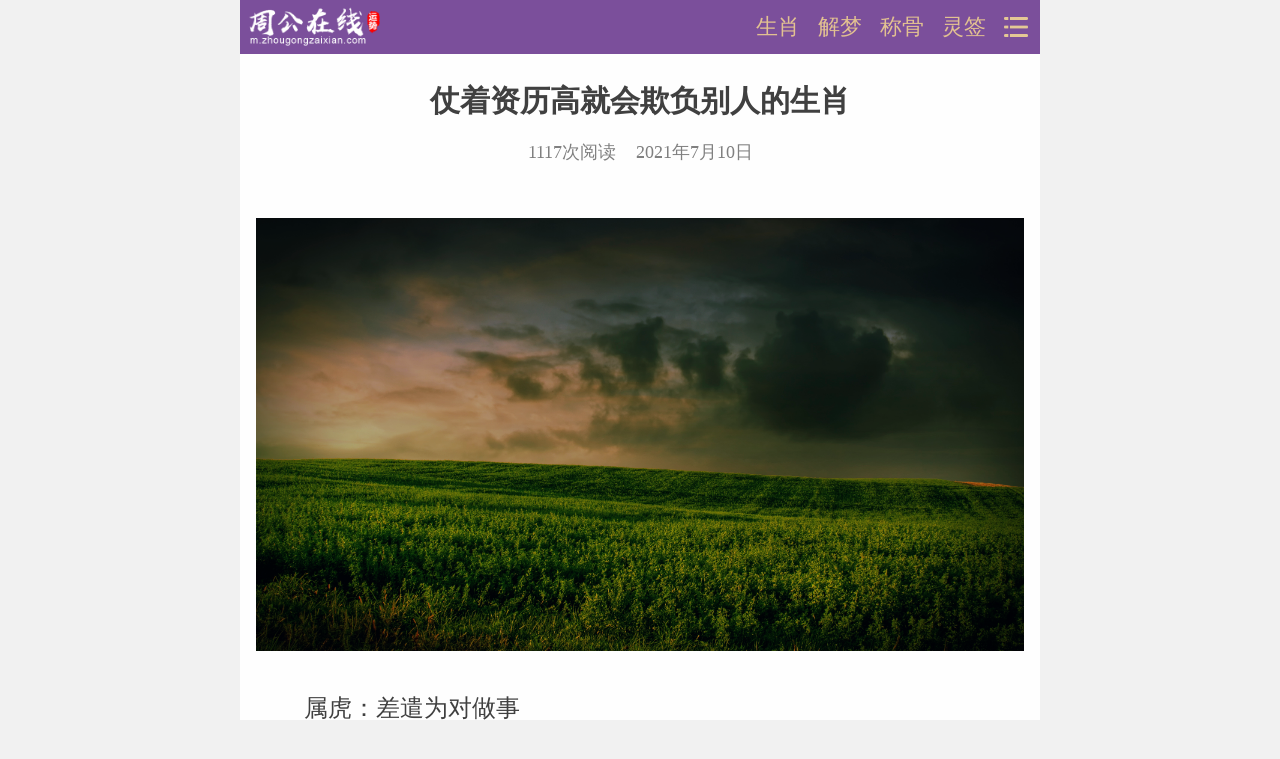

--- FILE ---
content_type: text/html; Charset=UTF-8
request_url: http://m.zhougongzaixian.com/shengxiao/show_408.html
body_size: 4777
content:

<!DOCTYPE html>

<html>
<head>
    <meta http-equiv="Content-Type" content="text/html; charset=utf-8" />
<meta name="viewport" content="width=device-width,initial-scale=1.0, minimum-scale=1.0, maximum-scale=1.0, user-scalable=no" />
<meta name="format-detection" content="telephone=no" />                     <!-- 不识别邮件和不把数字识别为电话号码 -->
<meta http-equiv="Cache-Control" content="no-siteapp" />                    <!-- 禁止百度转码 -->
<link rel="Icon" href="/Style/Images/favicon.png" />                    <!-- 浏览器图标 -->
<link rel="stylesheet" type="text/css" href="/Style/Public.css?v=29" />
<link rel="stylesheet" href="//at.alicdn.com/t/font_1137157_pnk0qfdxr4r.css" />


<script language="javascript" type="text/javascript" src="/Js/Jquery.js"></script>
<script language="javascript" type="text/javascript" src="/Js/Public.js?v=15"></script>
<script language="javascript" type="text/javascript" src="/Js/ad.js?v=28"></script>
<script>
var _hmt = _hmt || [];
(function() {
  var hm = document.createElement("script");
  hm.src = "https://hm.baidu.com/hm.js?1282dd3a72818cbbe2408d61aa53c43e";
  var s = document.getElementsByTagName("script")[0]; 
  s.parentNode.insertBefore(hm, s);
})();
</script>





    <title>仗着资历高就会欺负别人的生肖__周公在线</title>
	<meta name="keywords" content="仗着资历高就会欺负别人的生肖," />
    <meta name="description" content="，属虎：差遣为对做事
属虎人为什么能够越做越高，越做越强呢，很多时候不是因为他们自己很有能耐，而是因">
    <link rel="canonical" href="http://www.zhougongzaixian.com/shengxiao/show_408.html">
</head>

<body>
	<header class="Head" id="Head">
    <div class="Logo">
    	<a href="/"><img src="/Style/Images/Logo.png" alt="周公在线m.zhougongzaixian.com"></a>
    </div>
    <div class="RightNav">
        <a href="javascript:TopRightNav();" class="Move"></a>
        <a href="/chouqian/">灵签</a>
        <a href="/chenggu/">称骨</a>
        <a href="/jiemeng/">解梦</a>
        <a href="/shengxiao/">生肖</a>
    </div>
    <div class="TopNav" id="TopNav">
        <ul>
            <li><a href="/">网站首页</a></li>
            <li><a href="/jiemeng/">周公解梦</a></li>
            <li><a href="/chenggu/">称骨算命</a></li>
            <li><a href="/shengxiao/">十二生肖</a></li>
            <li><a href="/shengxiao/peidui/">生肖配对</a></li>
            <li><a href="/shengxiao/yunshi/">生肖运势</a></li>
            <li><a href="/fengshui/">风水知识</a></li>
            <li><a href="/chouqian/guanying/">观音灵签</a></li>
            <li><a href="/chouqian/caishengye/">财神灵签</a></li>
            <li><a href="/chouqian/yuelao/">月老灵签</a></li>
            <li><a href="/peidui/">姓名配对</a></li>
            <li><a href="/xingming/">姓名测试</a></li>
        </ul>
    </div>
</header>
    <article class="Body ShowBox">
    	<div class="ShowTitle">
            <h1>仗着资历高就会欺负别人的生肖</h1>
            <span>
                1117次阅读&nbsp;&nbsp;&nbsp;&nbsp;2021年7月10日
            </span>
        </div>
    	<div class="ShowContent" id="ShowContent">
			
            <p class="ShowImages">
                <img src="/UpData/shengxiao/big/202171033813.jpg" alt="仗着资历高就会欺负别人的生肖" />
            </p>
            <p>属虎：差遣为对做事</p>
<p>属虎人为什么能够越做越高，越做越强呢，很多时候不是因为他们自己很有能耐，而是因为属虎人有许多的帮手。而这些帮手就都是他们仗着自己的资历高，然后随意的去差遣的。因为属虎人的脾气不太好，所以那些小年轻也都不敢反抗，都会乖乖的为属虎人做事。</p>
<p>属马：都是这么过来的</p>
<p>属马人觉得这是再平常不过的一件事了，毕竟他们也都是这样过来的。谁刚走出社会的时候不是被各种欺负的呢，反而是这样的欺负帮助自己很快的成长起来，让自己学到了很多。所以属马人现在成长起来了，他们也觉得要把这个传统继续下去，就是要欺负下新人。</p>
<p>属猴：看不顺眼就欺负</p>
<p>当属猴人的资历变得很高的时候，他们就会变得很嚣张。因为这时候都是别人要来看他们的脸色，他们再也不用去看任何人的脸色了。属猴人要是心情不好，就会随便找一个人来撒气。找的是谁呢，他们往往就会找那些让自己看不顺眼的，没有任何理由，就是想欺负。</p>
<p>属鸡：见不得别人好</p>
<p>不要看属鸡人已经有一定的资历了，其实他们还是心胸特别狭隘的那种人。他们见不得别人好，尤其是小年轻有比较优秀的，很快冒出头的，属鸡人就会心里感觉怪怪的。因为他们很怕那些人会突然被注意到，这样属鸡人自己的位置就是岌岌可危的了，所以他们才会因为嫉妒去欺负。</p>
                <p><a href="/shengxiao/show_492.html" title="2022年属虎犯太岁的生肖 属蛇人犯双重太岁">2022年属虎犯太岁的生肖 属蛇人犯双重太岁</a></p>
				
                <p><a href="/shengxiao/show_482.html" title="2022年五大生肖犯太岁">2022年五大生肖犯太岁</a></p>
				
                <p><a href="/shengxiao/show_200.html" title="2021年太岁姓什么，太岁星君详解">2021年太岁姓什么，太岁星君详解</a></p>
				
                
                
            <script language="javascript" type="text/javascript">Web_AD("test_taobao","bmf")</script>
            <div class="ShowMove" id="ShowMove" style="display:block;">
                <div class="Move_Top"></div>
                <div class="Move_Bot"><div class="Mbtn" onClick="checkMove()">展开阅读全文</div></div>
            </div>
        </div>
    </article>
    <div class="PageBox">
        <div class="PageTitle">
            <div class="TitleText" style="color:#f76e8c">猜你喜欢</div>
        </div>
        <div class="PageList">
            <ul>
                <li>
                    <a href="/shengxiao/yunshi/" title="十二生肖运势">
                        <div class="P-Pic"><img src="/Style/images/yunshi.jpg" alt="十二生肖运势" /></div>
                        <div class="P-Title">
                            <h4>你的2022年生肖运势到底如何？</h4>
                            <div class="P-Info">
                                <span class="P-Look">95218阅读</span>
                                <span class="P-Date">2026/1/16</span>
                            </div>
                        </div>
                    </a>
                </li>
                <li>
                    <a href="/shengxiao/peidui/" title="生肖配对">
                        <div class="P-Pic"><img src="/Style/images/peidui.jpg" alt="生肖配对" /></div>
                        <div class="P-Title">
                            <h4>你想知道十二生肖中，你的生肖和谁最配吗？</h4>
                            <div class="P-Info">
                                <span class="P-Look">78952阅读</span>
                                <span class="P-Date">2026/1/16</span>
                            </div>
                        </div>
                    </a>
                </li>
                <li>
                    <a href="/fengshui/show_196.html" title="运气不好化解小妙招转运最佳方法（必读）">
                        <div class="P-Pic"><img src="/UpData/fengshui/202012995639.jpg" alt="运气不好化解小妙招转运最佳方法（必读）" /></div>
                        <div class="P-Title">
                            <h4>运气不好化解小妙招转运最佳方法（必读）</h4>
                            <div class="P-Info">
                                <span class="P-Look">3907阅读</span>
                                <span class="P-Date">12月9日</span>
                            </div>
                        </div>
                    </a>
                </li>
				
                <li>
                    <a href="/fengshui/show_190.html" title="你可能还不知道红包放在枕头下也能催旺财法转运">
                        <div class="P-Pic"><img src="/UpData/fengshui/2020831132919.jpg" alt="你可能还不知道红包放在枕头下也能催旺财法转运" /></div>
                        <div class="P-Title">
                            <h4>你可能还不知道红包放在枕头下也能催旺财法转运</h4>
                            <div class="P-Info">
                                <span class="P-Look">5577阅读</span>
                                <span class="P-Date">8月31日</span>
                            </div>
                        </div>
                    </a>
                </li>
				
                <li>
                    <a href="/fengshui/show_96.html" title="影响自身财运的破财小动作">
                        <div class="P-Pic"><img src="/UpData/fengshui/2020828161336.jpg" alt="影响自身财运的破财小动作" /></div>
                        <div class="P-Title">
                            <h4>影响自身财运的破财小动作</h4>
                            <div class="P-Info">
                                <span class="P-Look">3118阅读</span>
                                <span class="P-Date">8月28日</span>
                            </div>
                        </div>
                    </a>
                </li>
				
                <li>
                    <a href="/fengshui/show_42.html" title="招财旺运的8种风水摆件">
                        <div class="P-Pic"><img src="/UpData/fengshui/2020828131958.jpg" alt="招财旺运的8种风水摆件" /></div>
                        <div class="P-Title">
                            <h4>招财旺运的8种风水摆件</h4>
                            <div class="P-Info">
                                <span class="P-Look">2848阅读</span>
                                <span class="P-Date">8月28日</span>
                            </div>
                        </div>
                    </a>
                </li>
				
            </ul>
        </div>
    </div>
    <script language="javascript" type="text/javascript">Web_AD("sjl_3","taobao")</script>
    <div class="PageBox">
        <div class="PageTitle">
            <div class="TitleText" style="color:#f76e8c">热门频道</div>
        </div>
        <div class="Bottom_Nav">
        	<ul>
                <li><a href="/shengxiao/peidui/" style="color:#F00">生肖配对</a></li>
                <li><a href="/chouqian/">抽签灵签</a></li>
                <li><a href="/chenggu/" style="color:#ff008a">称骨算命</a></li>
                <li><a href="/fengshui/">风水知识</a></li>
                <li><a href="/chouqian/guanying/">观音灵签</a></li>
                <li><a href="/chouqian/caishengye/" style="color:#009984">财神灵签</a></li>
                <li><a href="/peidui/">姓名配对</a></li>
                <li><a href="/shengxiao/yunshi/">生肖运势</a></li>
                <li><a href="/chouqian/yuelao/" style="color:#F60">月老灵签</a></li>
                <li><a href="/jiemeng/">周公解梦</a></li>
                <li><a href="/shengxiao/">十二生肖</a></li>
                <li><a href="/xingming/" style="color:#6541e9">姓名测试</a></li>
            </ul>
            <div class="Clear"></div>
        </div>
    </div>
    <script language="javascript" type="text/javascript">Web_AD("daliu","s_1")</script>
    <div class="PageBox">
        <div class="PageTitle">
            <div class="TitleText" style="color:#f76e8c">相关阅读</div>
        </div>
        <div class="Bottom_List">
        	<ul>
                
					<li style="border:0"><a href="/shengxiao/show_523.html" title="生孩子牛尾好还是虎头好 属虎命运分析">生孩子牛尾好还是虎头好 属虎命运分析</a></li>
				
					<li ><a href="/shengxiao/show_247.html" title="十二生肖犯月份口诀纸簸箕">十二生肖犯月份口诀纸簸箕</a></li>
				
					<li ><a href="/shengxiao/show_431.html" title="属马与属猴的在事业上合作好不好">属马与属猴的在事业上合作好不好</a></li>
				
					<li ><a href="/shengxiao/show_200.html" title="2021年太岁姓什么，太岁星君详解">2021年太岁姓什么，太岁星君详解</a></li>
				
					<li ><a href="/shengxiao/show_663.html" title="天生是商业奇才的生肖女 聪明低调的属蛇女">天生是商业奇才的生肖女 聪明低调的属蛇女</a></li>
				
					<li ><a href="/shengxiao/show_412.html" title="属马与属鸡事业能不能合作 合财吗">属马与属鸡事业能不能合作 合财吗</a></li>
				
            </ul>
            <div class="Clear"></div>
        </div>
    </div>
    <div class="PageBox">
        <div class="PageTitle">
            <div class="TitleText" style="color:#f76e8c">热门推荐</div>
        </div>
        <div class="PageList">
            <ul>
                
                <li>
                    <a href="/shengxiao/show_840.html" title="属狗的人在虎年的运势怎么样 感情圆满工作上困难多">
                        <div class="P-Pic"><img src="/UpData/shengxiao/202221523458.jpeg" alt="属狗的人在虎年的运势怎么样 感情圆满工作上困难多" /></div>
                        <div class="P-Title">
                            <h4>属狗的人在虎年的运势怎么样 感情圆满工作上困难多</h4>
                            <div class="P-Info">
                                <span class="P-Look">4636阅读</span>
                                <span class="P-Date">2月15日</span>
                            </div>
                        </div>
                    </a>
                </li>
                
                <li>
                    <a href="/shengxiao/show_839.html" title="属狗的人在虎年的运势怎么样 注意身体健康">
                        <div class="P-Pic"><img src="/UpData/shengxiao/202221523317.jpeg" alt="属狗的人在虎年的运势怎么样 注意身体健康" /></div>
                        <div class="P-Title">
                            <h4>属狗的人在虎年的运势怎么样 注意身体健康</h4>
                            <div class="P-Info">
                                <span class="P-Look">4631阅读</span>
                                <span class="P-Date">2月15日</span>
                            </div>
                        </div>
                    </a>
                </li>
                
				<li><script language="javascript" type="text/javascript">Web_AD("sjl","taobao")</script></li>
				
                <li>
                    <a href="/shengxiao/show_838.html" title="2022年生肖鸡的幸运颜色 黄色旺财运">
                        <div class="P-Pic"><img src="/UpData/shengxiao/2022214124017.jpeg" alt="2022年生肖鸡的幸运颜色 黄色旺财运" /></div>
                        <div class="P-Title">
                            <h4>2022年生肖鸡的幸运颜色 黄色旺财运</h4>
                            <div class="P-Info">
                                <span class="P-Look">4676阅读</span>
                                <span class="P-Date">2月14日</span>
                            </div>
                        </div>
                    </a>
                </li>
                
                <li>
                    <a href="/shengxiao/show_837.html" title="属猴的几点出生有福气 最好的出生月份">
                        <div class="P-Pic"><img src="/UpData/shengxiao/2022214123803.jpeg" alt="属猴的几点出生有福气 最好的出生月份" /></div>
                        <div class="P-Title">
                            <h4>属猴的几点出生有福气 最好的出生月份</h4>
                            <div class="P-Info">
                                <span class="P-Look">4933阅读</span>
                                <span class="P-Date">2月14日</span>
                            </div>
                        </div>
                    </a>
                </li>
                
                <li>
                    <a href="/shengxiao/show_836.html" title="属猴十月出生的人命运如何 事业有“红鸾”吉星拱照">
                        <div class="P-Pic"><img src="/UpData/shengxiao/2022214123641.jpeg" alt="属猴十月出生的人命运如何 事业有“红鸾”吉星拱照" /></div>
                        <div class="P-Title">
                            <h4>属猴十月出生的人命运如何 事业有“红鸾”吉星拱照</h4>
                            <div class="P-Info">
                                <span class="P-Look">4389阅读</span>
                                <span class="P-Date">2月14日</span>
                            </div>
                        </div>
                    </a>
                </li>
                
            </ul>
        </div>
    </div>
    <div class="PageBack" id="PageBack">
	<div><a href="/" title="返回首页"><i class="iconfont iconshouye"></i></a></div>
	<div><a href="javascript:float_btn();"><i class="iconfont iconzhiding"></i></a></div>
</div>
<footer class="Bttom">
    Copyright © zhougongzaixian.com Inc. All rights reserved
    <span style="display:none"><script type="text/javascript" src="https://s5.cnzz.com/z_stat.php?id=1277695170&web_id=1277695170"></script></span>
<!-- Global site tag (gtag.js) - Google Analytics -->
<script async src="https://www.googletagmanager.com/gtag/js?id=G-J0C5YXL3XW"></script>
<script>
  window.dataLayer = window.dataLayer || [];
  function gtag(){dataLayer.push(arguments);}
  gtag('js', new Date());

  gtag('config', 'G-J0C5YXL3XW');
</script>
</footer>
</body>
</html>


--- FILE ---
content_type: text/css
request_url: http://m.zhougongzaixian.com/Style/Public.css?v=29
body_size: 6406
content:
@charset "utf-8";
	@media screen and (min-width:441px) {
		:root { font-size: 60px; }
	}
	@media screen and (min-width:415px) and (max-width:440px) {
		:root { font-size: 54px; }
	}
	@media screen and (min-width:361px) and (max-width:414px) {
		:root { font-size: 47px; }
	}
	@media screen and (max-width:360px) {
		:root { font-size: 40px; }
	}
	html{margin: auto;width: 100%;max-width: 800px; min-width: 320px;}
/* Reset */
	body,div,p,ul,ol,dl,dt,dd,li,form,input,table,img,h1,h2,h3,h4,h5,h6,textarea,span{ margin:0;padding:0;font-family:'微软雅黑';}
	body, td, th{font-size:.6rem; color:#333333; }
	body {font-family: 'STHeiti', 'Microsoft YaHei', Helvetica, Arial, sans-serif;color: #404040; font-size: 0.4rem;background: #f1f1f1;}
	table{ border-collapse:collapse; border-spacing:0;}
	img{ border:0;}
	ul, ol, li{ list-style:none;}	
	textarea{ width:98%; word-break:break-all; table-layout:fixed;resize:none;padding:3px 0 0 6px;font-size:.6rem;}	
	label{ cursor:pointer;}
	input {-webkit-appearance: none;}
	
/* Link */
	a{text-decoration:none; color:#333}
	a:link{ text-decoration:none;}
	a:visited{ text-decoration:none;}
	a:hover{ text-decoration: none;}
	a:active{ text-decoration:none;}
	a.Blue:link, a.Blue:visited, a.Blue:hover, a.Blue:active { color:#0469BE;}
		
/* Layout */
	.Clear { clear:both; padding:0; margin:0; line-height:0; width:0; height:0; font-size:1px; visibility:hidden; overflow:hidden; content:"."; width:100%;}
	input::-webkit-search-cancel-button{display: none;} 

/* Head */

	.Head{width:100%;max-width:800px;min-width:320px;height:0.9rem;position: fixed; z-index:999;background:#7b4f9b;top:0;}
	.Head .Logo{height:0.9rem;float:left;}
	.Head .Logo img{height:0.7rem; margin-top:.1rem; margin-left:.1rem;}
	.Head .RightNav{float:right;}
	.Head .RightNav a{color:#FFF; font-size:.36rem;text-decoration:none; color:#e2c191; line-height:.9rem; display:block; margin-right:.3rem; float:right}
	.Head .RightNav .Move{background:url(Images/move.png) 0 0 no-repeat; background-size:100%;height:.4rem; width:.4rem; margin-top:.28rem;margin-right:.2rem;}
	.Head .TopNav{width:100%; background:#FFF; position:absolute; right:0;top:.9rem; padding:.2rem 0; display:none;}
	.Head .TopNav ul li{float:left; width:25%; height:.65rem; text-align:center; line-height:.65rem;}
	.Head .TopNav ul li a{ font-size:.36rem;}
	
	.Body{ margin-top:0.9rem}
	
	/* focus_pic */
	.slide{clear:both;position:relative;z-index:0;width:100%;max-width:800px; min-width:320px;margin:0 auto 0 auto;overflow:hidden;}
	.slide-box{ width:100%;height:100%; margin:0 auto;position:relative; overflow:hidden}
	.slide .slide-ul{position:absolute;z-index:1;left:0;width:10000px;}
	.slide .slide-ul li{float:left;display:block; text-align:center;}
	.slide .slide-ul li img{display:block;width:100%;}
	.slide .title-box{ width:96%; padding:0 2%; z-index:999; height:30px; line-height:30px; color:#fff; font-size:14px; background:linear-gradient(to top, rgba(33,33,33,0.9), rgba(33,33,33,0)); position:absolute; left:0; bottom:0;}
	.slide .circle{ float:right;}
	.slide .title{ float:left; display:inline-block;}
	.slide .circle em{ display:inline-block; width:5px; height:5px; margin-left:5px; background-color:#fff; border-radius:50%;}
	.slide .circle .active{ background-color:#f00}
	
	.Nav,.SX_Nav{background:#ffffff;padding-bottom:.2rem;}
	.Nav ul li,.SX_Nav ul li{float:left; width:20%; margin-top:.2rem;}
	.Nav ul li a,.SX_Nav ul li a{display:block; width:100%;color:#666;}
	.Nav ul li i,.SX_Nav ul li i{display:block;border-radius:20%; margin:auto; width:1rem; height:1rem; line-height:1rem; text-align:center; font-size:.7rem; color:#FFF}
	.Nav ul li span,.SX_Nav ul li span{display:block;text-align:center; width:100%;font-size:.3rem; line-height:.5rem;}
	.Nav ul li i.iconpeidui,.Nav ul li i.iconceshi{font-size:.6rem;}
	
	.SX_Nav ul li{float:left; width:16.6%; margin-top:.2rem;}
	.SX_Nav ul li a{display:block; width:100%;color:#666;}
	.SX_Nav ul li i{display:block;border-radius:30%; margin:auto; width:1rem; height:1rem; line-height:1rem; text-align:center; font-size:.7rem; color:#FFF}
	.SX_Nav ul li span{display:block;text-align:center; width:100%;font-size:.33rem; line-height:.5rem;}
	
	.PageBox{background:#ffffff; margin-top:.18rem; padding:.1rem .2rem;}
	.PageBox .PageTitle{border-bottom:1px solid #efefef; line-height:1rem;height:1rem;}
	.PageBox .PageTitle .TitleText{color:#b66fe5;float:left;height:1rem; overflow:hidden; width:20%; font-weight:bold}
	.PageBox .PageTitle .TitleNav{float:left;text-align:right;height:1rem; overflow:hidden; width:80%;}
	.PageBox .PageTitle .TitleNav span{color:#efefef; font-size:.35rem; padding:0 .1rem;}
	.PageBox .PageTitle .TitleNav a{color:#666; font-size:.35rem;}
	.PageBox .PageList ul li{display:block;height:1.8rem;padding:0.3rem 0;border-bottom:1px solid #efefef;overflow: hidden;}
	.PageBox .PageList ul li a{display:block;height:1.8rem;}
	.PageBox .PageList ul li .P-Pic{float:left;display:block;width:2.8rem;height:1.8rem; margin-right:0.24rem;overflow: hidden;}
	.PageBox .PageList ul li .P-Pic img{width:110%;}
	.PageBox .PageList ul li .P-Title{float:left; width:100%; margin-left:-3.04rem;height:1.8rem;}
	.PageBox .PageList ul li .P-Title h4{padding-left:3.2rem; font-weight:normal;font-size: 0.4rem; height:1.3rem;}
	.PageBox .PageList ul li .P-Info{padding-left:3.2rem;}
	.PageBox .PageList ul li span{display:inline-block; height:.5rem; line-height:.5rem; font-size:.25rem; color:#999}
	.PageBox .PageList ul li .P-Look{ float:left}
	.PageBox .PageList ul li .P-Date{ float:right}
	.PageBox .PageMove{height:.75rem;}
	.PageBox .PageMove a{height:.75rem; display:block; width:100%; text-align:center; line-height:.75rem; color:#ccc; font-size:.35rem;}
	
	.JieMengSearch,.ShengXiaoSearch{margin-top:.18rem;height:.8rem;}
	.JieMengSearch input.Text{float:left;width:75%;border-radius:.4rem 0 0 .4rem;border:0;background:#a675b6;height:.8rem;color:#fff; font-size:.35rem;text-indent:.3rem;}
	.JieMengSearch input.Btn{float:left; width:25%;border-radius:0 .4rem .4rem 0;border:0;background:#915da0;height:.8rem;color:#fff000;font-size:.35rem;}
	.ShengXiaoSearch select{float:left;width:37.5%;border-radius:.4rem 0 0 .4rem;border:0;background:#ff85a0;height:.8rem;color:#fff; font-size:.35rem;text-indent:.3rem;}
	.ShengXiaoSearch input.Btn{float:left; width:25%;border-radius:0 .4rem .4rem 0;border:0;background:#f76e8c;height:.8rem;color:#fffc00;font-size:.35rem;}
	.ChengGuSearch{margin-top:.18rem;height:1.8rem;}
	.ChengGuSearch input.Text{float:left;width:33%;border:0;border-radius:.4rem 0 0 .4rem;background:#88c000;height:.8rem;color:#fff; font-size:.35rem;text-indent:.3rem; margin-bottom:2px;}
	.ChengGuSearch select{float:left;width:33%;border:0;background:#88c000;height:.8rem;color:#fff; font-size:.35rem;text-indent:.2rem;margin-bottom:2px;}
	.ChengGuSearch input.Btn{float:left; width:33%;border:0;border-radius:0 .4rem .4rem 0;background:#77a800;height:.8rem;color:#fffc00;font-size:.35rem;margin-bottom:2px;}
	
	.PageBack{position:fixed;right:0;bottom:1rem; display:none; z-index:99}
	.PageBack div{width:.8rem; height:.8rem;line-height:.8rem; margin-bottom:.2rem;opacity:0.7;filter:alpha(opacity=70);border-radius:50%; background:#000; text-align:center; }
	.PageBack div i{color:#FFF;font-size:.6rem;}
	.Bttom{ height:1rem; width:100%;text-align:center; background-color:#666; color:#FFF;line-height:1rem;border-top:#999 1px solid;font-size:.3rem;}
	
	.Top_Search{height:1.4rem; background:url(Images/Top_Bg_1.jpg) left bottom no-repeat; background-size:100%; padding:.5rem;}
	.Top_Search input.Text{float:left;width:75%;border-radius:.4rem 0 0 .4rem;border:#fff 1px solid;background:#fff;height:.8rem;color:#ccc; font-size:.35rem;text-indent:.3rem;}
	.Top_Search input.Btn{float:left; width:25%;border-radius:0 .4rem .4rem 0;border:0;background:#6f4d00;height:.8rem;color:#fff;font-size:.35rem;}
	.Top_Search select{float:left;width:75%;border-radius:.4rem 0 0 .4rem;border:#fff 1px solid;background:#fff;height:.8rem;color:#999; font-size:.35rem;text-indent:.3rem;}
	.Top_Search .NoRadius{border-radius:0;}
	.Top_Search .SearchLeft{float:left; width:65%;}
	.Top_Search .SearchRight{float:right; width:35%;}
	.PageSearch{ padding:.1rem 0;}
	.PageSearch select{float:left;width:75%;border-radius:.4rem 0 0 .4rem;border:0;background:#ff85a0;height:.8rem;color:#fff; font-size:.35rem;text-indent:.3rem;}
	.PageSearch .NoRadius{border-radius:0;}
	.PageSearch input.Btn{float:left; width:25%;border-radius:0 .4rem .4rem 0;border:0;background:#f76e8c;height:.8rem;color:#fff000;font-size:.35rem;}
	
	.PageInfo{background:#fff; padding:.2rem 0;}
	.PageInfo h1,.PageInfo h2,.PageInfo h3{ font-size:.5rem; text-align:center;padding:.2rem 0; color:#f76e8c}
	.PageInfo p{ text-indent:.7rem; line-height:.6rem; font-size:.35rem; padding:0 .2rem;}
	.PageInfo .A_List{ margin-left:1%;}
	.PageInfo .A_List a{background: #fffcf8;color: #f76e8c;float: left;height:.6rem;font-size:.35rem;width:18%;text-align: center; line-height:.6rem;border-radius:.1rem;margin-left:1%; margin-bottom: .3rem; border: #f3f0eb 1px solid;text-decoration: none;}
	
	.PageBox .Test_Title{font-size:.35rem;border-bottom:#f1f1f1 1px solid; padding:.1rem 0; line-height:.7rem; color:#999}
	.PageBox .Test_Title .TitleText{color:#f76e8c; font-size:.4rem; display:block;}
	.PageBox .PageShow{font-size:.35rem; padding:.2rem 0;}
	
	.ChouQianBtn{background:#fff; margin-bottom:.2rem;}
	.ChouQianBtn .Cq_Dong{text-align:center; width:3rem; margin:auto;}
	.ChouQianBtn .Cq_Dong img{width:100%;}
	.ChouQianBtn .QianWen,.ChouQianBtn .QianBtn{text-align:center; width:100%;}
	.ChouQianBtn .QianWen img{width:20%;}
	.ChouQianBtn .QianWen span{ color:#F00;}
	.ChouQianBtn .QianBtn{ padding:.3rem 0;}
	.ChouQianBtn .QianBtn input{height:.7rem;line-height:.7rem;background: #f76e8c;border: 0;width:25%;color: #FFF;border-radius:.35rem;font-size:.4rem;}
	.ChouQianBtn .D_Js{animation:chouqian 1s ease-in-out infinite;}
	@-webkit-keyframes chouqian
	{
	0%		{transform: rotate(20deg);}
	25%		{transform: rotate(-20deg);}
	50%		{transform: rotate(20deg);}
	75%		{transform: rotate(-20deg);}
	100%	{transform: rotate(20deg);}
	}
	@keyframes chouqian
	{
	0%		{transform: rotate(20deg);}
	25%		{transform: rotate(-20deg);}
	50%		{transform: rotate(20deg);}
	75%		{transform: rotate(-20deg);}
	100%	{transform: rotate(20deg);}
	}
	
	.JM_Nav{background:#fff; padding-bottom:.2rem;}
	.JM_Nav ul li{float:left; width:20%; margin-top:.2rem;}
	.JM_Nav ul li a{display:block; width:100%;color:#666;}
	.JM_Nav ul li i{display:block;border-radius:30%; margin:auto; width:1rem; height:1rem; line-height:1rem; text-align:center; font-size:.7rem; color:#FFF}
	.JM_Nav ul li span{display:block;text-align:center; width:100%;font-size:.33rem; line-height:.5rem;}
	.JM_Nav ul li i.iconpeidui,.JM_Nav ul li i.iconceshi{font-size:.60rem;}
	.JM_Nav ul li i.iconrenwu{background:#5ba0ff}
	.JM_Nav ul li i.icondongwu{background:#bbd84a}
	.JM_Nav ul li i.iconzhiwu{background:#ff6d6d}
	.JM_Nav ul li i.iconwupin{background:#ffd100}
	.JM_Nav ul li i.iconyundong{background:#f88e66}
	.JM_Nav ul li i.iconshenghuo{background:#eb77b7}
	.JM_Nav ul li i.iconziranlei{background:#72cdc6}
	.JM_Nav ul li i.iconshenggui{background:#56a9ef}
	.JM_Nav ul li i.iconjianzhu{background:#ff6d6d}
	.JM_Nav ul li i.iconmengxiangtubiao{background:#bbd84a}
	
	.JM_Hot{background:#fff; padding:0 .2rem;}
	.JM_Hot ul li{float:left; width:30%; height:.8rem; line-height:.8rem; overflow:hidden; text-align:center;border-radius:.1rem;border:#f1f1f1 1px solid;margin:1.3%;}
	.JM_Hot ul li a{font-size:.35rem; color:#999}
	
	.SX_Top{}
	.SX_Top dl dt{float:left; width:30%}
	.SX_Top dl dt img{ width:100%;}
	.SX_Top dl dd{float:left; width:70%}
	.SX_Top dl dd .SX_Title{ padding:.1rem 0;}
	.SX_Top dl dd .SX_Title h1{font-size:.6rem; color:#ff85a0}
	.SX_Top dl dd .SX_Year{font-size:.3rem; color:#999;line-height:.5rem;}
	.SX_Top dl dd .SX_Year span{display:inline-block; width:25%;}
	.SX_Btn{height:.8rem;}
	.SX_Btn ul li{width:33.33%; float:left; height:.8rem;}
	.SX_Btn ul li a{display:block;height:.8rem; line-height:.8rem;width:95%; margin:auto; font-size:.3rem; color:#fff; background:#f88e66; text-align:center;border-radius:.1rem;}
	.SX_Show{font-size:.35rem; text-indent:.8rem; line-height:.7rem; padding:.2rem 0;border-bottom:#e2c191 1px dashed; margin-bottom:.2rem;}
	.SX_Class_Box{padding:.2rem 0;}
	.SX_Class_Box h4{float:left;width:10%;height:.55rem;line-height:.55rem;overflow: hidden;text-align: center; border-radius:.1rem;font-size:.3rem;font-weight: normal;background: #eeeeee;color: #777777;}
	.SX_Class_Box p{float:right;width:88%;font-size:.35rem;line-height:.6rem;}
	.SX_Class_Box p a{text-decoration: underline;color: #06F;font-size:.35rem;}
	
	.SX_PeiDui{background:#fff; padding:0 .2rem;}
	.SX_PeiDui h1{ text-align:center; padding:.3rem 0; font-size:.45rem;}
	.SX_PeiDui ul li{margin-top:1rem; margin-bottom:.3rem;}
	.SX_PeiDui ul li .SX_P_Top{background: #ffecec;border-radius:.1rem;position: relative; padding-left:.2rem; height:2rem;}
	.SX_PeiDui ul li .SX_Head{float:left;position:relative; top:-.7rem; width:15%; height:2.2rem;}
	.SX_PeiDui ul li .SX_Head div{width:100%;background: #f9dddd;border:#fff 2px solid;border-radius:50%;}
	.SX_PeiDui ul li .SX_Head div img{width:90%;margin:5%; display:block;}
	.SX_PeiDui ul li .SX_Head span{ width:100%; display:block; line-height:1rem; font-size:.4rem; text-align:center;}
	.SX_PeiDui ul li .SX_VS{float:left;position:relative; top:-.7rem; padding-top:1.35rem;line-height:1rem; font-size:.3rem; color:#999;height:.7rem;}
	.SX_PeiDui ul li .SX_FengShu{float:right;width:62%;}
	.SX_PeiDui ul li .SX_FengShu .SX_T_Number{font-size:.3rem;}
	.SX_PeiDui ul li .SX_FengShu .SX_T_Number strong{font-size:.7rem; color:#ff1b76; font-weight:normal;}
	.SX_PeiDui ul li .SX_FengShu .SX_T_Number .He{display:inline-block; background:#ff1b76;border-radius:1rem; color:#FFF;font-size:.3rem; padding:0 .1rem; margin-left:.2rem;}
	.SX_PeiDui ul li .SX_FengShu .SX_T_Text{font-size:.3rem;}
	.SX_PeiDui ul li .SX_R_Top{position:absolute; top:-.35rem;right:-.25rem;width:1.5rem; height:.75rem; font-size:.3rem; padding-top:.25rem; text-align:center; line-height:.75rem; color:#FFF;}
	.SX_PeiDui ul li .NanNv{ margin-top:.2rem; margin-bottom:.5rem;}
	.SX_PeiDui ul li .NanNv .DuiBi{color:#999;font-size:.35rem;}
	.SX_PeiDui ul li .NanNv .DuiBi span{display: inline-block;height:.7rem;line-height:.7rem;padding:0 .1rem;border-radius:.1rem;font-weight: bold;}
	.SX_PeiDui ul li .NanNv .Nan{background: #edf6ff;color: #47a1ff;}
	.SX_PeiDui ul li .NanNv .Nv{background: #fff4f4;color: #ed4141;}
	.SX_PeiDui ul li .NanNv p{ margin-bottom:.3rem; font-size:.35rem; margin-top:.1rem; color:#666}
	.SX_PeiDui ul li .NanNv p a{text-decoration: underline;color: #06F;font-size:.35rem;}
	.SX_A_PeiDui{background:#fff; padding:0 .2rem;}
	.SX_PeiDui_VS{height:2.8rem; background: url(Images/sxpair_card.jpg) 0 0 repeat-x;margin-top:1rem;border-radius:.2rem;position:relative;}
	.SX_PeiDui_VS .sNanBox{position:absolute;left:.5rem; top:-.7rem;width:1.8rem;}
	.SX_PeiDui_VS .sNvBox{position:absolute;right:.6rem; top:-.7rem;width:1.8rem;}
	.SX_PeiDui_VS .sNanBox .ShuXiang,.SX_PeiDui_VS .sNvBox .ShuXiang{width:1.8rem;height:1.8rem;border-radius:50%;border:#fff 2px solid; overflow:hidden;}
	.SX_PeiDui_VS .sNanBox .ShuXiang img,.SX_PeiDui_VS .sNvBox .ShuXiang img{width:1.8rem;}
	.SX_PeiDui_VS .sNanBox span,.SX_PeiDui_VS .sNvBox span{ display:block; text-align:center; font-size:.35rem; color:#FFF; width:100%;}
	.SX_PeiDui_VS .StarRating{padding:0 2.6rem; margin:auto; color:#FFF;}
	.SX_PeiDui_VS .StarRating .SRbox{width:100%; font-size:.9rem; text-align:center}
	.SX_PeiDui_VS .StarRating .SRbox span{ font-size:.3rem;}
	.SX_PeiDui_VS .StarRating .SRhe{width:100%; text-align:center;height:.6rem;}
	.SX_PeiDui_VS .StarRating .SRhe span{display:inline-block; background:#fff000;border-radius:1rem; color:#ff0000;font-size:.35rem; padding:0 .2rem; margin-left:.2rem; margin:auto; height:.6rem; line-height:.6rem; overflow:hidden;}
	.SX_PeiDui_VS .BrieflyText{text-align:center;font-size:.4rem;color:#fff; line-height:1rem;}
	
	.FS_Nav{background:#fff; padding-bottom:.2rem;}
	.FS_Nav ul li{float:left; width:16.6%; margin-top:.2rem;}
	.FS_Nav ul li a{display:block; width:100%;color:#666;}
	.FS_Nav ul li i{display:block;border-radius:30%; margin:auto; width:1rem; height:1rem; line-height:1rem; text-align:center; font-size:.7rem; color:#FFF}
	.FS_Nav ul li span{display:block;text-align:center; width:100%;font-size:.33rem; line-height:.5rem;}
	.FS_Nav ul li i.iconjujia{background:#5ba0ff}
	.FS_Nav ul li i.iconshangye{background:#bbd84a}
	.FS_Nav ul li i.iconzhaocai{background:#ff6d6d}
	.FS_Nav ul li i.iconbaohu{background:#ffd100}
	.FS_Nav ul li i.iconmubei{background:#f88e66}
	.FS_Nav ul li i.iconbagua{background:#eb77b7}
	
	.FS_Hot{background:#fff; padding:0 .2rem; overflow:hidden; padding-bottom:.2rem;}
	.FS_Hot ul li{float:left; width:22%; height:.8rem; line-height:.8rem; overflow:hidden; text-align:center;border-radius:.1rem;border:#f1f1f1 1px solid;margin:1.2%;}
	.FS_Hot ul li a{font-size:.35rem; color:#999}
	
	.LinkList{ padding-top:.2rem; width:100%;}
	.LinkList a{font-size:.25rem; display:block; width:20%; float:left; overflow:hidden; height:.6rem; line-height:.6rem; color:#999}
	
	.Paging{background:#fff;height:1rem; text-align:center; padding-top:.2rem}
	.Paging .ipBox{ display:inline-block;}
	.Paging .ipBox ul li{height:.6rem;  color:#666; float:left;margin:0 .1rem; }
	.Paging .ipBox ul li a{border-radius:.1rem;text-decoration:none; height:.6rem;line-height:.6rem; display:block; background-color:#FFF; border:#dddddd 1px solid; padding:0 .15rem;color:#666; font-size:.35rem;}
	.Paging .ipBox ul li a.Check{ background-color:#7b4f9b; color:#FFF; border:#7b4f9b 1px solid;}
	
	/* show */
	.ShowBox{padding:0 .26rem;background-color: #fefefe;}
	.ShowTitle{padding-top: 0.45rem;padding-bottom: 0.4rem; text-align:center}
	.ShowTitle h1{font-size: 0.5rem;font-weight: bold;color: #404040;line-height: 0.68rem;padding-bottom: 0.22rem;}
	.ShowTitle span{display: block; height: 0.6rem;line-height: 0.6rem;font-size: 0.3rem;color: #808080;overflow: hidden;}
	.ShowContent{font-size: 0.4rem;text-align: justify;word-wrap: break-word; padding-bottom:.5rem; overflow:hidden; position:relative;}
	.ShowContent .ShowImages{width:100%; margin:.2rem 0;text-indent:0;}
	.ShowContent .ShowImages img{max-width:100%; display:block; margin:auto;}
	.ShowContent p{text-indent:.8rem; padding:.2rem 0; line-height:.7rem;}
	.ShowContent a{ color:#09F; text-decoration:underline}
	.ShowContent table{width: 100%;}
	.ShowContent table tr th {background: #f3f0eb;}
	.ShowContent table tr th,.ShowContent table tr td { border: #d2cec8 1px solid;line-height:.8rem;font-size:.3rem;text-align:left; font-weight: normal;text-indent:.2rem;
}
	.ShowContent .Sx_List ul li{ margin:.5rem 0;}
	.ShowContent .Sx_List .ShengxiaoIcon{ display:block; float:left; width:20%; font-size:.35rem; padding-top:.16rem;}
	.ShowContent .Sx_List .ShengxiaoIcon i{border-radius:50%; color:#fff; font-size:1rem; text-align:center;}
	.ShowContent .Sx_List .ShengxiaoShow{ display:block; float:left; width:80%; font-size:.35rem;line-height:2em;}
	.Bottom_Nav{border-top: #ccb9d4 1px dotted;border-left: #ccb9d4 1px dotted;margin:.2rem 0;width:100%;}
	.Bottom_Nav li{width:25%;float: left;height:.8rem;}
	.Bottom_Nav a{border-bottom:#ccb9d4 1px dotted; border-right:#ccb9d4 1px dotted; display: block;height:.8rem;line-height:.8rem;text-align: center;font-size:.35rem;color: #6f657d;}
	
	.Bottom_List{width:100%;}
	.Bottom_List ul li{width:100%;height:1rem;line-height:1rem;overflow:hidden;border-top: #f1f1f1 1px solid;}
	.Bottom_List ul li a{font-size:.4rem; color:#666}
	.ChengGu_List ul li a{font-size:.35rem; color:#666}
	.ChengGu_List ul li{width:50%; float:left;}
	.BaiJiaXing_List ul li{float:left; width:12.5%;border:0;text-align:center; margin-top:.1rem; height:.65rem;}
	.BaiJiaXing_List ul li a{width:90%; display:block;border:#f1f1f1 1px solid;border-radius:.1rem;height:.6rem; line-height:.6rem; font-size:.35rem;}
	
	.CG_Box{padding:.2rem;background-color:#fefefe;}
	.CG_Box .CG_Info{ font-size:.4rem; text-align:center; line-height:.6rem;}
	.CG_Box .CG_Info span{ font-size:.35rem; color:#999}
	.CG_Box .CG_Weight{ font-size:1.5rem; text-align:center; color:#F00; font-family:Arial; margin:.2rem 0;}
	.CG_Box .CG_Weight span{ font-size:.35rem;}
	.CG_Box .CG_GuGe{text-align:center; color:#F00; line-height:.8rem; font-size:.45rem;}
	.CG_Box .CG_Show{ padding-top:.4rem;}
	.CG_Box .CG_Show dl dt{float:left;width:20%; text-align:center;height:.55rem;overflow: hidden;border-radius:.1rem;background: #eeeeee;color: #777777;}
	.CG_Box .CG_Show dl dd{float:right;width:78%; min-height:.55rem;}
	.CG_Box .CG_Show dl dt,.CG_Box .CG_Show dl dd{line-height:.55rem;font-size:.35rem; margin-top:.2rem;}
	.CG_Box .CG_Title{font-size:.5rem; text-align:center;margin:.2rem 0; border-top:#ccc 1px dotted; padding-top:.3rem;}
		
	.ChouQian{background-color:#fefefe; padding:.15rem;}
	.ChouQian ul li{float:left; width:23%; background:url(Images/bg.png) 0 0 repeat; margin:1%;border-radius:.5rem; line-height:0}
	.ChouQian ul li a img{width:100%;}
	
	.PD_Box{background-color:#fefefe; padding:.15rem;}
	.PD_Box .PD_Title{ text-align:center; font-size:.4rem;}
	.PD_Box .PD_Title span{padding:0 .2rem; color:#F00; font-weight:bold;}
	.PD_Box .PD_Feng{ text-align:center; font-size:2rem;color: #f76e8c;font-family:Arial}
	.PD_Box .PD_Feng span{ font-size:.5rem;}
	.PD_Box .PD_Message{ font-size:.35rem;color: #690; line-height:.6rem; padding:0 .3rem; font-weight:bold;}
	.PD_Box .PD_Message p{ font-weight:normal; color:#333;}
	.PD_Box .PD_Message p a{ color:#09F; text-decoration:underline}
	.PD_Box .PD_TabBox .PD_Tab{width: 100%;border: #d6c9ae 1px solid;margin:.3rem 0; background:url(Images/bg.png) 0 0 repeat;}
	.PD_Box .PD_TabBox .PD_Tab td{font-size:.35rem;line-height:.5rem;}
	.PD_Box .PD_TabBox .PD_Tab td.Td_Bg{background: #f5ede3;padding:.2rem;}
	.PD_Box .PD_TabBox .PD_Tab .Td{border: #d6c9ae 1px solid;padding:.2rem;}
	.PD_Box .PD_TabBox .PD_Tab .Td table tr td{ text-align:center;}
	.PD_Box .PD_TabBox .PD_Tab .Td p{font-size:.35rem;line-height:.5rem;height:.5rem;}
	
	/* show move*/
	.ShowContent .ShowMove { position: absolute;z-index:9;bottom: 0;left: 0;height:4.2rem;width: 100%;}
	.ShowContent .ShowMove .Move_Top { position: absolute; left: 0;top: 0;width: 100%;height:3rem;background: linear-gradient(rgba(255,255,255,0.2),rgba(255,255,255,0.8),rgba(255,255,255,1));}
	.ShowContent .ShowMove .Move_Bot {position: absolute;left: 0;top:3rem; width: 100%;background-color: #FFF;height:1.2rem;}
	.ShowContent .ShowMove .Move_Bot .Mbtn {width: 80%;font-size:.4rem;color: #fff;text-align: center;height: 1rem;line-height: 1rem;margin: auto;border-radius:.5rem;background:#7b4f9b;}
	
	.DaLiuAd{background:#FFF; margin:.2rem 0; padding:.3rem .1rem;}
	.DaLiuAd ul li{float:left; width:20%; text-align:center}
	.DaLiuAd ul li img{ width:93%}
	.DaLiuAd ul li span{color:#91570d; font-size:.35rem}
	.DaLiuAd .DL_btn{background:#FFF;padding:.3rem; padding-top:.5rem; text-align:center;}
	.DaLiuAd .DL_btn a{ display:block; width:90%; height:.8rem; text-align:center; color:#fad9af;background-color: #be1c40; line-height:.8rem; font-size:.4rem;border-radius:.5rem; margin:auto}
	
/* Print */
@media print {
	.noPrint { display:none;}
}